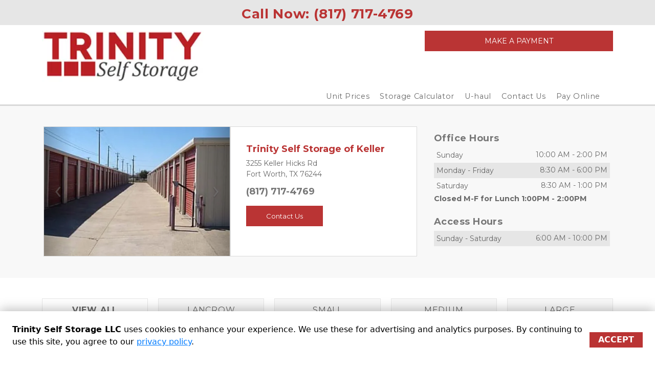

--- FILE ---
content_type: application/javascript
request_url: https://assets.website.storedge.com/dist/js/350.b8b64ccd.chunk.js
body_size: 8838
content:
(self.webpackChunkvoyager=self.webpackChunkvoyager||[]).push([[350],{49350:function(i,e,n){"use strict";n.r(e),n.d(e,{default:function(){return z}});var o,t=n(67294),r=n(45697),a=n.n(r),s=function(i,e){return{name:i,value:void 0===e?-1:e,delta:0,entries:[],id:"v2-".concat(Date.now(),"-").concat(Math.floor(8999999999999*Math.random())+1e12)}},b=function(i,e){try{if(PerformanceObserver.supportedEntryTypes.includes(i)){if("first-input"===i&&!("PerformanceEventTiming"in self))return;var n=new PerformanceObserver((function(i){return i.getEntries().map(e)}));return n.observe({type:i,buffered:!0}),n}}catch(i){}},u=function(i,e){var n=function n(o){"pagehide"!==o.type&&"hidden"!==document.visibilityState||(i(o),e&&(removeEventListener("visibilitychange",n,!0),removeEventListener("pagehide",n,!0)))};addEventListener("visibilitychange",n,!0),addEventListener("pagehide",n,!0)},w=function(i){addEventListener("pageshow",(function(e){e.persisted&&i(e)}),!0)},c=function(i,e,n){var o;return function(t){e.value>=0&&(t||n)&&(e.delta=e.value-(o||0),(e.delta||void 0===o)&&(o=e.value,i(e)))}},l=-1,d=function(){return"hidden"===document.visibilityState?0:1/0},p=function(){u((function(i){var e=i.timeStamp;l=e}),!0)},m=function(){return l<0&&(l=d(),p(),w((function(){setTimeout((function(){l=d(),p()}),0)}))),{get firstHiddenTime(){return l}}},f=function(i,e){var n,o=m(),t=s("FCP"),r=function(i){"first-contentful-paint"===i.name&&(u&&u.disconnect(),i.startTime<o.firstHiddenTime&&(t.value=i.startTime,t.entries.push(i),n(!0)))},a=window.performance&&performance.getEntriesByName&&performance.getEntriesByName("first-contentful-paint")[0],u=a?null:b("paint",r);(a||u)&&(n=c(i,t,e),a&&r(a),w((function(o){t=s("FCP"),n=c(i,t,e),requestAnimationFrame((function(){requestAnimationFrame((function(){t.value=performance.now()-o.timeStamp,n(!0)}))}))})))},v=!1,h=-1,g=(new Date,{}),k=n(75515),x=n(42238),y=n.n(x),T=n(54782),S=n(83438),_=n(7916);const C=(0,k.ZP)(o||(o=function(i,e){return e||(e=i.slice(0)),Object.freeze(Object.defineProperties(i,{raw:{value:Object.freeze(e)}}))}(["\n  mutation webVitalsLogger($input: WebVitalsInput!) {\n    webVitalsLogger(input: $input) {\n      userErrors {\n        code\n        message\n      }\n    }\n  }\n"]))),E={page:a().shape({metadata:a().shape({type:a().string.isRequired}).isRequired}).isRequired},q=i=>{let{page:{metadata:{type:e}}}=i;const[n]=(0,_.Z)(C),o=e.split("/").pop(),r=navigator.connection||navigator.mozConnection||navigator.webkitConnection||{},{effectiveType:a}=r,l=new(y()),d={pageType:o,connection:a,browser:l.getBrowser().name,os:l.getOS().name};return(0,t.useEffect)((()=>{!function(i,e){v||(f((function(i){h=i.value})),v=!0);var n,o=function(e){h>-1&&i(e)},t=s("CLS",0),r=0,a=[],l=function(i){if(!i.hadRecentInput){var e=a[0],o=a[a.length-1];r&&i.startTime-o.startTime<1e3&&i.startTime-e.startTime<5e3?(r+=i.value,a.push(i)):(r=i.value,a=[i]),r>t.value&&(t.value=r,t.entries=a,n())}},d=b("layout-shift",l);d&&(n=c(o,t,e),u((function(){d.takeRecords().map(l),n(!0)})),w((function(){r=0,h=-1,t=s("CLS",0),n=c(o,t,e)})))}((i=>{let{value:e}=i;return n({variables:{input:{metric:"CLS",value:e,...d}}})}))}),[]),(0,t.useEffect)((()=>{!function(i,e){var n,o=m(),t=s("LCP"),r=function(i){var e=i.startTime;e<o.firstHiddenTime&&(t.value=e,t.entries.push(i),n())},a=b("largest-contentful-paint",r);if(a){n=c(i,t,e);var l=function(){g[t.id]||(a.takeRecords().map(r),a.disconnect(),g[t.id]=!0,n(!0))};["keydown","click"].forEach((function(i){addEventListener(i,l,{once:!0,capture:!0})})),u(l,!0),w((function(o){t=s("LCP"),n=c(i,t,e),requestAnimationFrame((function(){requestAnimationFrame((function(){t.value=performance.now()-o.timeStamp,g[t.id]=!0,n(!0)}))}))}))}}((i=>{let{value:e}=i;return n({variables:{input:{metric:"LCP",value:e,...d}}})}))}),[]),null};q.propTypes=E,q.defaultProps={};var z=(0,T.Z)(q,S.ID)},42238:function(i,e,n){var o;!function(t,r){"use strict";var a="function",s="undefined",b="object",u="string",w="model",c="name",l="type",d="vendor",p="version",m="architecture",f="console",v="mobile",h="tablet",g="smarttv",k="wearable",x="embedded",y="Amazon",T="Apple",S="ASUS",_="BlackBerry",C="Firefox",E="Google",q="Huawei",z="LG",N="Microsoft",O="Motorola",A="Opera",P="Samsung",L="Sony",R="Xiaomi",j="Zebra",B="Facebook",U=function(i){for(var e={},n=0;n<i.length;n++)e[i[n].toUpperCase()]=i[n];return e},F=function(i,e){return typeof i===u&&-1!==M(e).indexOf(M(i))},M=function(i){return i.toLowerCase()},V=function(i,e){if(typeof i===u)return i=i.replace(/^\s\s*/,"").replace(/\s\s*$/,""),typeof e===s?i:i.substring(0,255)},D=function(i,e){for(var n,o,t,s,u,w,c=0;c<e.length&&!u;){var l=e[c],d=e[c+1];for(n=o=0;n<l.length&&!u;)if(u=l[n++].exec(i))for(t=0;t<d.length;t++)w=u[++o],typeof(s=d[t])===b&&s.length>0?2===s.length?typeof s[1]==a?this[s[0]]=s[1].call(this,w):this[s[0]]=s[1]:3===s.length?typeof s[1]!==a||s[1].exec&&s[1].test?this[s[0]]=w?w.replace(s[1],s[2]):r:this[s[0]]=w?s[1].call(this,w,s[2]):r:4===s.length&&(this[s[0]]=w?s[3].call(this,w.replace(s[1],s[2])):r):this[s]=w||r;c+=2}},I=function(i,e){for(var n in e)if(typeof e[n]===b&&e[n].length>0){for(var o=0;o<e[n].length;o++)if(F(e[n][o],i))return"?"===n?r:n}else if(F(e[n],i))return"?"===n?r:n;return i},Z={ME:"4.90","NT 3.11":"NT3.51","NT 4.0":"NT4.0",2e3:"NT 5.0",XP:["NT 5.1","NT 5.2"],Vista:"NT 6.0",7:"NT 6.1",8:"NT 6.2",8.1:"NT 6.3",10:["NT 6.4","NT 10.0"],RT:"ARM"},H={browser:[[/\b(?:crmo|crios)\/([\w\.]+)/i],[p,[c,"Chrome"]],[/edg(?:e|ios|a)?\/([\w\.]+)/i],[p,[c,"Edge"]],[/(opera mini)\/([-\w\.]+)/i,/(opera [mobiletab]{3,6})\b.+version\/([-\w\.]+)/i,/(opera)(?:.+version\/|[\/ ]+)([\w\.]+)/i],[c,p],[/opios[\/ ]+([\w\.]+)/i],[p,[c,"Opera Mini"]],[/\bopr\/([\w\.]+)/i],[p,[c,A]],[/(kindle)\/([\w\.]+)/i,/(lunascape|maxthon|netfront|jasmine|blazer)[\/ ]?([\w\.]*)/i,/(avant |iemobile|slim)(?:browser)?[\/ ]?([\w\.]*)/i,/(ba?idubrowser)[\/ ]?([\w\.]+)/i,/(?:ms|\()(ie) ([\w\.]+)/i,/(flock|rockmelt|midori|epiphany|silk|skyfire|ovibrowser|bolt|iron|vivaldi|iridium|phantomjs|bowser|quark|qupzilla|falkon|rekonq|puffin|brave|whale|qqbrowserlite|qq)\/([-\w\.]+)/i,/(weibo)__([\d\.]+)/i],[c,p],[/(?:\buc? ?browser|(?:juc.+)ucweb)[\/ ]?([\w\.]+)/i],[p,[c,"UCBrowser"]],[/\bqbcore\/([\w\.]+)/i],[p,[c,"WeChat(Win) Desktop"]],[/micromessenger\/([\w\.]+)/i],[p,[c,"WeChat"]],[/konqueror\/([\w\.]+)/i],[p,[c,"Konqueror"]],[/trident.+rv[: ]([\w\.]{1,9})\b.+like gecko/i],[p,[c,"IE"]],[/yabrowser\/([\w\.]+)/i],[p,[c,"Yandex"]],[/(avast|avg)\/([\w\.]+)/i],[[c,/(.+)/,"$1 Secure Browser"],p],[/\bfocus\/([\w\.]+)/i],[p,[c,"Firefox Focus"]],[/\bopt\/([\w\.]+)/i],[p,[c,"Opera Touch"]],[/coc_coc\w+\/([\w\.]+)/i],[p,[c,"Coc Coc"]],[/dolfin\/([\w\.]+)/i],[p,[c,"Dolphin"]],[/coast\/([\w\.]+)/i],[p,[c,"Opera Coast"]],[/miuibrowser\/([\w\.]+)/i],[p,[c,"MIUI Browser"]],[/fxios\/([-\w\.]+)/i],[p,[c,C]],[/\bqihu|(qi?ho?o?|360)browser/i],[[c,"360 Browser"]],[/(oculus|samsung|sailfish)browser\/([\w\.]+)/i],[[c,/(.+)/,"$1 Browser"],p],[/(comodo_dragon)\/([\w\.]+)/i],[[c,/_/g," "],p],[/(electron)\/([\w\.]+) safari/i,/(tesla)(?: qtcarbrowser|\/(20\d\d\.[-\w\.]+))/i,/m?(qqbrowser|baiduboxapp|2345Explorer)[\/ ]?([\w\.]+)/i],[c,p],[/(metasr)[\/ ]?([\w\.]+)/i,/(lbbrowser)/i],[c],[/((?:fban\/fbios|fb_iab\/fb4a)(?!.+fbav)|;fbav\/([\w\.]+);)/i],[[c,B],p],[/safari (line)\/([\w\.]+)/i,/\b(line)\/([\w\.]+)\/iab/i,/(chromium|instagram)[\/ ]([-\w\.]+)/i],[c,p],[/\bgsa\/([\w\.]+) .*safari\//i],[p,[c,"GSA"]],[/headlesschrome(?:\/([\w\.]+)| )/i],[p,[c,"Chrome Headless"]],[/ wv\).+(chrome)\/([\w\.]+)/i],[[c,"Chrome WebView"],p],[/droid.+ version\/([\w\.]+)\b.+(?:mobile safari|safari)/i],[p,[c,"Android Browser"]],[/(chrome|omniweb|arora|[tizenoka]{5} ?browser)\/v?([\w\.]+)/i],[c,p],[/version\/([\w\.]+) .*mobile\/\w+ (safari)/i],[p,[c,"Mobile Safari"]],[/version\/([\w\.]+) .*(mobile ?safari|safari)/i],[p,c],[/webkit.+?(mobile ?safari|safari)(\/[\w\.]+)/i],[c,[p,I,{"1.0":"/8",1.2:"/1",1.3:"/3","2.0":"/412","2.0.2":"/416","2.0.3":"/417","2.0.4":"/419","?":"/"}]],[/(webkit|khtml)\/([\w\.]+)/i],[c,p],[/(navigator|netscape\d?)\/([-\w\.]+)/i],[[c,"Netscape"],p],[/mobile vr; rv:([\w\.]+)\).+firefox/i],[p,[c,"Firefox Reality"]],[/ekiohf.+(flow)\/([\w\.]+)/i,/(swiftfox)/i,/(icedragon|iceweasel|camino|chimera|fennec|maemo browser|minimo|conkeror|klar)[\/ ]?([\w\.\+]+)/i,/(seamonkey|k-meleon|icecat|iceape|firebird|phoenix|palemoon|basilisk|waterfox)\/([-\w\.]+)$/i,/(firefox)\/([\w\.]+)/i,/(mozilla)\/([\w\.]+) .+rv\:.+gecko\/\d+/i,/(polaris|lynx|dillo|icab|doris|amaya|w3m|netsurf|sleipnir|obigo|mosaic|(?:go|ice|up)[\. ]?browser)[-\/ ]?v?([\w\.]+)/i,/(links) \(([\w\.]+)/i],[c,p]],cpu:[[/(?:(amd|x(?:(?:86|64)[-_])?|wow|win)64)[;\)]/i],[[m,"amd64"]],[/(ia32(?=;))/i],[[m,M]],[/((?:i[346]|x)86)[;\)]/i],[[m,"ia32"]],[/\b(aarch64|arm(v?8e?l?|_?64))\b/i],[[m,"arm64"]],[/\b(arm(?:v[67])?ht?n?[fl]p?)\b/i],[[m,"armhf"]],[/windows (ce|mobile); ppc;/i],[[m,"arm"]],[/((?:ppc|powerpc)(?:64)?)(?: mac|;|\))/i],[[m,/ower/,"",M]],[/(sun4\w)[;\)]/i],[[m,"sparc"]],[/((?:avr32|ia64(?=;))|68k(?=\))|\barm(?=v(?:[1-7]|[5-7]1)l?|;|eabi)|(?=atmel )avr|(?:irix|mips|sparc)(?:64)?\b|pa-risc)/i],[[m,M]]],device:[[/\b(sch-i[89]0\d|shw-m380s|sm-[pt]\w{2,4}|gt-[pn]\d{2,4}|sgh-t8[56]9|nexus 10)/i],[w,[d,P],[l,h]],[/\b((?:s[cgp]h|gt|sm)-\w+|galaxy nexus)/i,/samsung[- ]([-\w]+)/i,/sec-(sgh\w+)/i],[w,[d,P],[l,v]],[/\((ip(?:hone|od)[\w ]*);/i],[w,[d,T],[l,v]],[/\((ipad);[-\w\),; ]+apple/i,/applecoremedia\/[\w\.]+ \((ipad)/i,/\b(ipad)\d\d?,\d\d?[;\]].+ios/i],[w,[d,T],[l,h]],[/\b((?:ag[rs][23]?|bah2?|sht?|btv)-a?[lw]\d{2})\b(?!.+d\/s)/i],[w,[d,q],[l,h]],[/(?:huawei|honor)([-\w ]+)[;\)]/i,/\b(nexus 6p|\w{2,4}-[atu]?[ln][01259x][012359][an]?)\b(?!.+d\/s)/i],[w,[d,q],[l,v]],[/\b(poco[\w ]+)(?: bui|\))/i,/\b; (\w+) build\/hm\1/i,/\b(hm[-_ ]?note?[_ ]?(?:\d\w)?) bui/i,/\b(redmi[\-_ ]?(?:note|k)?[\w_ ]+)(?: bui|\))/i,/\b(mi[-_ ]?(?:a\d|one|one[_ ]plus|note lte|max)?[_ ]?(?:\d?\w?)[_ ]?(?:plus|se|lite)?)(?: bui|\))/i],[[w,/_/g," "],[d,R],[l,v]],[/\b(mi[-_ ]?(?:pad)(?:[\w_ ]+))(?: bui|\))/i],[[w,/_/g," "],[d,R],[l,h]],[/; (\w+) bui.+ oppo/i,/\b(cph[12]\d{3}|p(?:af|c[al]|d\w|e[ar])[mt]\d0|x9007|a101op)\b/i],[w,[d,"OPPO"],[l,v]],[/vivo (\w+)(?: bui|\))/i,/\b(v[12]\d{3}\w?[at])(?: bui|;)/i],[w,[d,"Vivo"],[l,v]],[/\b(rmx[12]\d{3})(?: bui|;|\))/i],[w,[d,"Realme"],[l,v]],[/\b(milestone|droid(?:[2-4x]| (?:bionic|x2|pro|razr))?:?( 4g)?)\b[\w ]+build\//i,/\bmot(?:orola)?[- ](\w*)/i,/((?:moto[\w\(\) ]+|xt\d{3,4}|nexus 6)(?= bui|\)))/i],[w,[d,O],[l,v]],[/\b(mz60\d|xoom[2 ]{0,2}) build\//i],[w,[d,O],[l,h]],[/((?=lg)?[vl]k\-?\d{3}) bui| 3\.[-\w; ]{10}lg?-([06cv9]{3,4})/i],[w,[d,z],[l,h]],[/(lm(?:-?f100[nv]?|-[\w\.]+)(?= bui|\))|nexus [45])/i,/\blg[-e;\/ ]+((?!browser|netcast|android tv)\w+)/i,/\blg-?([\d\w]+) bui/i],[w,[d,z],[l,v]],[/(ideatab[-\w ]+)/i,/lenovo ?(s[56]000[-\w]+|tab(?:[\w ]+)|yt[-\d\w]{6}|tb[-\d\w]{6})/i],[w,[d,"Lenovo"],[l,h]],[/(?:maemo|nokia).*(n900|lumia \d+)/i,/nokia[-_ ]?([-\w\.]*)/i],[[w,/_/g," "],[d,"Nokia"],[l,v]],[/(pixel c)\b/i],[w,[d,E],[l,h]],[/droid.+; (pixel[\daxl ]{0,6})(?: bui|\))/i],[w,[d,E],[l,v]],[/droid.+ ([c-g]\d{4}|so[-gl]\w+|xq-a\w[4-7][12])(?= bui|\).+chrome\/(?![1-6]{0,1}\d\.))/i],[w,[d,L],[l,v]],[/sony tablet [ps]/i,/\b(?:sony)?sgp\w+(?: bui|\))/i],[[w,"Xperia Tablet"],[d,L],[l,h]],[/ (kb2005|in20[12]5|be20[12][59])\b/i,/(?:one)?(?:plus)? (a\d0\d\d)(?: b|\))/i],[w,[d,"OnePlus"],[l,v]],[/(alexa)webm/i,/(kf[a-z]{2}wi)( bui|\))/i,/(kf[a-z]+)( bui|\)).+silk\//i],[w,[d,y],[l,h]],[/((?:sd|kf)[0349hijorstuw]+)( bui|\)).+silk\//i],[[w,/(.+)/g,"Fire Phone $1"],[d,y],[l,v]],[/(playbook);[-\w\),; ]+(rim)/i],[w,d,[l,h]],[/\b((?:bb[a-f]|st[hv])100-\d)/i,/\(bb10; (\w+)/i],[w,[d,_],[l,v]],[/(?:\b|asus_)(transfo[prime ]{4,10} \w+|eeepc|slider \w+|nexus 7|padfone|p00[cj])/i],[w,[d,S],[l,h]],[/ (z[bes]6[027][012][km][ls]|zenfone \d\w?)\b/i],[w,[d,S],[l,v]],[/(nexus 9)/i],[w,[d,"HTC"],[l,h]],[/(htc)[-;_ ]{1,2}([\w ]+(?=\)| bui)|\w+)/i,/(zte)[- ]([\w ]+?)(?: bui|\/|\))/i,/(alcatel|geeksphone|nexian|panasonic|sony)[-_ ]?([-\w]*)/i],[d,[w,/_/g," "],[l,v]],[/droid.+; ([ab][1-7]-?[0178a]\d\d?)/i],[w,[d,"Acer"],[l,h]],[/droid.+; (m[1-5] note) bui/i,/\bmz-([-\w]{2,})/i],[w,[d,"Meizu"],[l,v]],[/\b(sh-?[altvz]?\d\d[a-ekm]?)/i],[w,[d,"Sharp"],[l,v]],[/(blackberry|benq|palm(?=\-)|sonyericsson|acer|asus|dell|meizu|motorola|polytron)[-_ ]?([-\w]*)/i,/(hp) ([\w ]+\w)/i,/(asus)-?(\w+)/i,/(microsoft); (lumia[\w ]+)/i,/(lenovo)[-_ ]?([-\w]+)/i,/(jolla)/i,/(oppo) ?([\w ]+) bui/i],[d,w,[l,v]],[/(archos) (gamepad2?)/i,/(hp).+(touchpad(?!.+tablet)|tablet)/i,/(kindle)\/([\w\.]+)/i,/(nook)[\w ]+build\/(\w+)/i,/(dell) (strea[kpr\d ]*[\dko])/i,/(le[- ]+pan)[- ]+(\w{1,9}) bui/i,/(trinity)[- ]*(t\d{3}) bui/i,/(gigaset)[- ]+(q\w{1,9}) bui/i,/(vodafone) ([\w ]+)(?:\)| bui)/i],[d,w,[l,h]],[/(surface duo)/i],[w,[d,N],[l,h]],[/droid [\d\.]+; (fp\du?)(?: b|\))/i],[w,[d,"Fairphone"],[l,v]],[/(u304aa)/i],[w,[d,"AT&T"],[l,v]],[/\bsie-(\w*)/i],[w,[d,"Siemens"],[l,v]],[/\b(rct\w+) b/i],[w,[d,"RCA"],[l,h]],[/\b(venue[\d ]{2,7}) b/i],[w,[d,"Dell"],[l,h]],[/\b(q(?:mv|ta)\w+) b/i],[w,[d,"Verizon"],[l,h]],[/\b(?:barnes[& ]+noble |bn[rt])([\w\+ ]*) b/i],[w,[d,"Barnes & Noble"],[l,h]],[/\b(tm\d{3}\w+) b/i],[w,[d,"NuVision"],[l,h]],[/\b(k88) b/i],[w,[d,"ZTE"],[l,h]],[/\b(nx\d{3}j) b/i],[w,[d,"ZTE"],[l,v]],[/\b(gen\d{3}) b.+49h/i],[w,[d,"Swiss"],[l,v]],[/\b(zur\d{3}) b/i],[w,[d,"Swiss"],[l,h]],[/\b((zeki)?tb.*\b) b/i],[w,[d,"Zeki"],[l,h]],[/\b([yr]\d{2}) b/i,/\b(dragon[- ]+touch |dt)(\w{5}) b/i],[[d,"Dragon Touch"],w,[l,h]],[/\b(ns-?\w{0,9}) b/i],[w,[d,"Insignia"],[l,h]],[/\b((nxa|next)-?\w{0,9}) b/i],[w,[d,"NextBook"],[l,h]],[/\b(xtreme\_)?(v(1[045]|2[015]|[3469]0|7[05])) b/i],[[d,"Voice"],w,[l,v]],[/\b(lvtel\-)?(v1[12]) b/i],[[d,"LvTel"],w,[l,v]],[/\b(ph-1) /i],[w,[d,"Essential"],[l,v]],[/\b(v(100md|700na|7011|917g).*\b) b/i],[w,[d,"Envizen"],[l,h]],[/\b(trio[-\w\. ]+) b/i],[w,[d,"MachSpeed"],[l,h]],[/\btu_(1491) b/i],[w,[d,"Rotor"],[l,h]],[/(shield[\w ]+) b/i],[w,[d,"Nvidia"],[l,h]],[/(sprint) (\w+)/i],[d,w,[l,v]],[/(kin\.[onetw]{3})/i],[[w,/\./g," "],[d,N],[l,v]],[/droid.+; (cc6666?|et5[16]|mc[239][23]x?|vc8[03]x?)\)/i],[w,[d,j],[l,h]],[/droid.+; (ec30|ps20|tc[2-8]\d[kx])\)/i],[w,[d,j],[l,v]],[/(ouya)/i,/(nintendo) ([wids3utch]+)/i],[d,w,[l,f]],[/droid.+; (shield) bui/i],[w,[d,"Nvidia"],[l,f]],[/(playstation [345portablevi]+)/i],[w,[d,L],[l,f]],[/\b(xbox(?: one)?(?!; xbox))[\); ]/i],[w,[d,N],[l,f]],[/smart-tv.+(samsung)/i],[d,[l,g]],[/hbbtv.+maple;(\d+)/i],[[w,/^/,"SmartTV"],[d,P],[l,g]],[/(nux; netcast.+smarttv|lg (netcast\.tv-201\d|android tv))/i],[[d,z],[l,g]],[/(apple) ?tv/i],[d,[w,"Apple TV"],[l,g]],[/crkey/i],[[w,"Chromecast"],[d,E],[l,g]],[/droid.+aft(\w)( bui|\))/i],[w,[d,y],[l,g]],[/\(dtv[\);].+(aquos)/i],[w,[d,"Sharp"],[l,g]],[/\b(roku)[\dx]*[\)\/]((?:dvp-)?[\d\.]*)/i,/hbbtv\/\d+\.\d+\.\d+ +\([\w ]*; *(\w[^;]*);([^;]*)/i],[[d,V],[w,V],[l,g]],[/\b(android tv|smart[- ]?tv|opera tv|tv; rv:)\b/i],[[l,g]],[/((pebble))app/i],[d,w,[l,k]],[/droid.+; (glass) \d/i],[w,[d,E],[l,k]],[/droid.+; (wt63?0{2,3})\)/i],[w,[d,j],[l,k]],[/(quest( 2)?)/i],[w,[d,B],[l,k]],[/(tesla)(?: qtcarbrowser|\/[-\w\.]+)/i],[d,[l,x]],[/droid .+?; ([^;]+?)(?: bui|\) applew).+? mobile safari/i],[w,[l,v]],[/droid .+?; ([^;]+?)(?: bui|\) applew).+?(?! mobile) safari/i],[w,[l,h]],[/\b((tablet|tab)[;\/]|focus\/\d(?!.+mobile))/i],[[l,h]],[/(phone|mobile(?:[;\/]| safari)|pda(?=.+windows ce))/i],[[l,v]],[/(android[-\w\. ]{0,9});.+buil/i],[w,[d,"Generic"]]],engine:[[/windows.+ edge\/([\w\.]+)/i],[p,[c,"EdgeHTML"]],[/webkit\/537\.36.+chrome\/(?!27)([\w\.]+)/i],[p,[c,"Blink"]],[/(presto)\/([\w\.]+)/i,/(webkit|trident|netfront|netsurf|amaya|lynx|w3m|goanna)\/([\w\.]+)/i,/ekioh(flow)\/([\w\.]+)/i,/(khtml|tasman|links)[\/ ]\(?([\w\.]+)/i,/(icab)[\/ ]([23]\.[\d\.]+)/i],[c,p],[/rv\:([\w\.]{1,9})\b.+(gecko)/i],[p,c]],os:[[/microsoft (windows) (vista|xp)/i],[c,p],[/(windows) nt 6\.2; (arm)/i,/(windows (?:phone(?: os)?|mobile))[\/ ]?([\d\.\w ]*)/i,/(windows)[\/ ]?([ntce\d\. ]+\w)(?!.+xbox)/i],[c,[p,I,Z]],[/(win(?=3|9|n)|win 9x )([nt\d\.]+)/i],[[c,"Windows"],[p,I,Z]],[/ip[honead]{2,4}\b(?:.*os ([\w]+) like mac|; opera)/i,/cfnetwork\/.+darwin/i],[[p,/_/g,"."],[c,"iOS"]],[/(mac os x) ?([\w\. ]*)/i,/(macintosh|mac_powerpc\b)(?!.+haiku)/i],[[c,"Mac OS"],[p,/_/g,"."]],[/droid ([\w\.]+)\b.+(android[- ]x86)/i],[p,c],[/(android|webos|qnx|bada|rim tablet os|maemo|meego|sailfish)[-\/ ]?([\w\.]*)/i,/(blackberry)\w*\/([\w\.]*)/i,/(tizen|kaios)[\/ ]([\w\.]+)/i,/\((series40);/i],[c,p],[/\(bb(10);/i],[p,[c,_]],[/(?:symbian ?os|symbos|s60(?=;)|series60)[-\/ ]?([\w\.]*)/i],[p,[c,"Symbian"]],[/mozilla\/[\d\.]+ \((?:mobile|tablet|tv|mobile; [\w ]+); rv:.+ gecko\/([\w\.]+)/i],[p,[c,"Firefox OS"]],[/web0s;.+rt(tv)/i,/\b(?:hp)?wos(?:browser)?\/([\w\.]+)/i],[p,[c,"webOS"]],[/crkey\/([\d\.]+)/i],[p,[c,"Chromecast"]],[/(cros) [\w]+ ([\w\.]+\w)/i],[[c,"Chromium OS"],p],[/(nintendo|playstation) ([wids345portablevuch]+)/i,/(xbox); +xbox ([^\);]+)/i,/\b(joli|palm)\b ?(?:os)?\/?([\w\.]*)/i,/(mint)[\/\(\) ]?(\w*)/i,/(mageia|vectorlinux)[; ]/i,/([kxln]?ubuntu|debian|suse|opensuse|gentoo|arch(?= linux)|slackware|fedora|mandriva|centos|pclinuxos|red ?hat|zenwalk|linpus|raspbian|plan 9|minix|risc os|contiki|deepin|manjaro|elementary os|sabayon|linspire)(?: gnu\/linux)?(?: enterprise)?(?:[- ]linux)?(?:-gnu)?[-\/ ]?(?!chrom|package)([-\w\.]*)/i,/(hurd|linux) ?([\w\.]*)/i,/(gnu) ?([\w\.]*)/i,/\b([-frentopcghs]{0,5}bsd|dragonfly)[\/ ]?(?!amd|[ix346]{1,2}86)([\w\.]*)/i,/(haiku) (\w+)/i],[c,p],[/(sunos) ?([\w\.\d]*)/i],[[c,"Solaris"],p],[/((?:open)?solaris)[-\/ ]?([\w\.]*)/i,/(aix) ((\d)(?=\.|\)| )[\w\.])*/i,/\b(beos|os\/2|amigaos|morphos|openvms|fuchsia|hp-ux)/i,/(unix) ?([\w\.]*)/i],[c,p]]},W=function(i,e){if(typeof i===b&&(e=i,i=r),!(this instanceof W))return new W(i,e).getResult();var n=i||(typeof t!==s&&t.navigator&&t.navigator.userAgent?t.navigator.userAgent:""),o=e?function(i,e){var n={};for(var o in i)e[o]&&e[o].length%2==0?n[o]=e[o].concat(i[o]):n[o]=i[o];return n}(H,e):H;return this.getBrowser=function(){var i,e={};return e.name=r,e.version=r,D.call(e,n,o.browser),e.major=typeof(i=e.version)===u?i.replace(/[^\d\.]/g,"").split(".")[0]:r,e},this.getCPU=function(){var i={};return i.architecture=r,D.call(i,n,o.cpu),i},this.getDevice=function(){var i={};return i.vendor=r,i.model=r,i.type=r,D.call(i,n,o.device),i},this.getEngine=function(){var i={};return i.name=r,i.version=r,D.call(i,n,o.engine),i},this.getOS=function(){var i={};return i.name=r,i.version=r,D.call(i,n,o.os),i},this.getResult=function(){return{ua:this.getUA(),browser:this.getBrowser(),engine:this.getEngine(),os:this.getOS(),device:this.getDevice(),cpu:this.getCPU()}},this.getUA=function(){return n},this.setUA=function(i){return n=typeof i===u&&i.length>255?V(i,255):i,this},this.setUA(n),this};W.VERSION="0.7.31",W.BROWSER=U([c,p,"major"]),W.CPU=U([m]),W.DEVICE=U([w,d,l,f,v,g,h,k,x]),W.ENGINE=W.OS=U([c,p]),typeof e!==s?(i.exports&&(e=i.exports=W),e.UAParser=W):n.amdO?(o=function(){return W}.call(e,n,e,i))===r||(i.exports=o):typeof t!==s&&(t.UAParser=W);var $=typeof t!==s&&(t.jQuery||t.Zepto);if($&&!$.ua){var G=new W;$.ua=G.getResult(),$.ua.get=function(){return G.getUA()},$.ua.set=function(i){G.setUA(i);var e=G.getResult();for(var n in e)$.ua[n]=e[n]}}}("object"==typeof window?window:this)}}]);